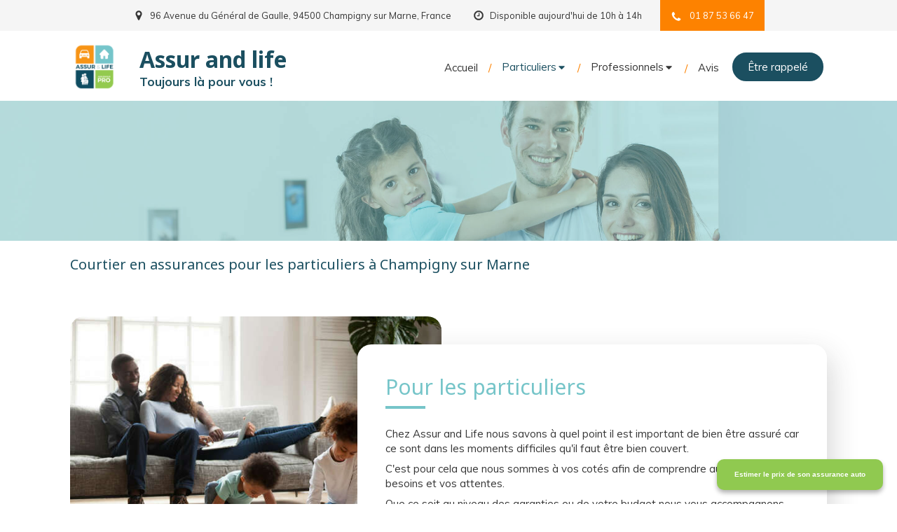

--- FILE ---
content_type: text/html; charset=utf-8
request_url: https://www.assurandlife.fr/particuliers
body_size: 15560
content:
<!DOCTYPE html>
<html lang="fr-FR">
  <head>
    <meta charset="utf-8">
    <meta http-equiv="X-UA-Compatible" content="IE=edge">
    <meta name="viewport" content="width=device-width, initial-scale=1.0, user-scalable=yes">

      <base href="//www.assurandlife.fr">

        <meta name="robots" content="index,follow">

        <link rel="canonical" href="https://www.assurandlife.fr/particuliers"/>


      <link rel="shortcut icon" type="image/x-icon" href="https://files.sbcdnsb.com/images/2Yqc47JCVkhyR8Nmd-c1lQ/favicon/1728394265/logo_assur___life.png" />

    <title>Assur and Life, Courtier en assurances | Pour les particuliers</title>
    <meta property="og:type" content="website">
    <meta property="og:url" content="https://www.assurandlife.fr/particuliers">
    <meta property="og:title" content="Assur and Life, Courtier en assurances | Pour les particuliers">
    <meta property="twitter:card" content="summary">
    <meta property="twitter:title" content="Assur and Life, Courtier en assurances | Pour les particuliers">
    <meta name="description" content="Assur and life propose différentes offres d&#39;assurances pour les particuliers">
    <meta property="og:description" content="Assur and life propose différentes offres d&#39;assurances pour les particuliers">
    <meta property="twitter:description" content="Assur and life propose différentes offres d&#39;assurances pour les particuliers">

    

      <meta property="og:image" content="https://files.sbcdnsb.com/images/2Yqc47JCVkhyR8Nmd-c1lQ/content/1620389674/1848888/f2442ffe2eab7d6cbb4620210426-2608377-qpqlee.jpeg"/>
      <meta property="og:image:type" content="image/jpeg"/>
      <meta property="og:image:width" content="2000">
      <meta property="og:image:height" content="689">
      <meta property="twitter:image" content="https://files.sbcdnsb.com/images/2Yqc47JCVkhyR8Nmd-c1lQ/content/1620389674/1848888/f2442ffe2eab7d6cbb4620210426-2608377-qpqlee.jpeg">
      <meta property="twitter:image:alt" content="">

          
      <link rel="preload" href="https://files.sbcdnsb.com/images/2Yqc47JCVkhyR8Nmd-c1lQ/content/1620389674/1848888/1000/f2442ffe2eab7d6cbb4620210426-2608377-qpqlee.jpeg" as="image" media="(max-width: 992px)"><link rel="preload" href="https://files.sbcdnsb.com/images/2Yqc47JCVkhyR8Nmd-c1lQ/content/1620389674/1848888/1200/f2442ffe2eab7d6cbb4620210426-2608377-qpqlee.jpeg" as="image" media="(max-width: 1199px)"><link rel="preload" href="https://files.sbcdnsb.com/images/2Yqc47JCVkhyR8Nmd-c1lQ/content/1620389674/1848888/2000/f2442ffe2eab7d6cbb4620210426-2608377-qpqlee.jpeg" as="image" media="(min-width: 1200px)">      
      <link rel="preload" href="https://files.sbcdnsb.com/images/2Yqc47JCVkhyR8Nmd-c1lQ/content/1620389674/1848888/1000/f2442ffe2eab7d6cbb4620210426-2608377-qpqlee.jpeg" as="image" media="(max-width: 992px)"><link rel="preload" href="https://files.sbcdnsb.com/images/2Yqc47JCVkhyR8Nmd-c1lQ/content/1620389674/1848888/1200/f2442ffe2eab7d6cbb4620210426-2608377-qpqlee.jpeg" as="image" media="(max-width: 1199px)"><link rel="preload" href="https://files.sbcdnsb.com/images/2Yqc47JCVkhyR8Nmd-c1lQ/content/1620389674/1848888/2000/f2442ffe2eab7d6cbb4620210426-2608377-qpqlee.jpeg" as="image" media="(min-width: 1200px)">

    <link rel="stylesheet" href="https://assets.sbcdnsb.com/assets/application-e9a15786.css" media="all" />
    <link rel="stylesheet" href="https://assets.sbcdnsb.com/assets/app_visitor-0a5221c4.css" media="all" />
    

      <link rel="stylesheet" href="https://assets.sbcdnsb.com/assets/tool/visitor/elements/manifests/map-3da51164.css" media="all" /><link rel="stylesheet" href="https://assets.sbcdnsb.com/assets/tool/visitor/elements/manifests/content_box-af974b46.css" media="all" />

    <link rel="stylesheet" href="https://assets.sbcdnsb.com/assets/themes/desktop/21/css/visitor-000aa774.css" media="all" />
    <link rel="stylesheet" href="https://assets.sbcdnsb.com/assets/themes/mobile/4/css/visitor-9d46e5f8.css" media="only screen and (max-width: 992px)" />

      <link rel="stylesheet" media="all" href="/site/2Yqc47JCVkhyR8Nmd-c1lQ/styles/1769102136/dynamic-styles.css">

      <link rel="stylesheet" media="all" href="/styles/pages/840424/1766352286/containers-specific-styles.css">


    <meta name="csrf-param" content="authenticity_token" />
<meta name="csrf-token" content="ug4RIeghhkWVsKYZRx50fvCnoC3u-OHBRMhhNn2ymKSSIJmXB3CwsCDY0Jxm7cmq4BDpg9vMPkq9DfxaE7wC1Q" />

      <script>
        var _paq = window._paq = window._paq || [];
        _paq.push(["trackPageView"]);
        (function() {
          var u="//mtm.sbcdnsb.com/";
          _paq.push(["setTrackerUrl", u+"matomo.php"]);
          _paq.push(["setSiteId", "4142"]);
          var d=document, g=d.createElement("script"), s=d.getElementsByTagName("script")[0];
          g.type="text/javascript"; g.async=true; g.src=u+"matomo.js"; s.parentNode.insertBefore(g,s);
        })();
      </script>

      <script>
        void 0 === window._axcb && (window._axcb = []);
        window._axcb.push(function(axeptio) {
          axeptio.on("cookies:complete", function(choices) {
              if(choices.google_analytics) {
                (function(i,s,o,g,r,a,m){i["GoogleAnalyticsObject"]=r;i[r]=i[r]||function(){
                (i[r].q=i[r].q||[]).push(arguments)},i[r].l=1*new Date();a=s.createElement(o),
                m=s.getElementsByTagName(o)[0];a.async=1;a.src=g;m.parentNode.insertBefore(a,m)
                })(window,document,"script","//www.google-analytics.com/analytics.js","ga");

                  ga("create", "UA-185925468-22", {"cookieExpires": 31536000,"cookieUpdate": "false"});

                ga("send", "pageview");
              }
          });
        });
      </script>

    <script>(function(w,d,s,l,i){w[l]=w[l]||[];w[l].push({'gtm.start':
new Date().getTime(),event:'gtm.js'});var f=d.getElementsByTagName(s)[0],
j=d.createElement(s),dl=l!='dataLayer'?'&l='+l:'';j.async=true;j.src=
'https://www.googletagmanager.com/gtm.js?id='+i+dl;f.parentNode.insertBefore(j,f);
})(window,document,'script','dataLayer','GTM-P92CG6X');</script><meta name="google-site-verification" content="eCFf6XxjzwybIGPPAXWNoqhFSjRKjK7ovA3htd0Jttc">

    

    

    <script>window.Deferred=function(){var e=[],i=function(){if(window.jQuery&&window.jQuery.ui)for(;e.length;)e.shift()(window.jQuery);else window.setTimeout(i,250)};return i(),{execute:function(i){window.jQuery&&window.jQuery.ui?i(window.jQuery):e.push(i)}}}();</script>

      <script type="application/ld+json">
        {"@context":"https://schema.org","@type":"WebSite","name":"Assur and life","url":"https://www.assurandlife.fr/particuliers"}
      </script>

      <script type="application/ld+json">
        {"@context":"https://schema.org","@type":"InsuranceAgency","@id":"https://schema.org/InsuranceAgency/MZ7lhV1lCI","name":"Assur and life","legalName":"Assur and life","url":"https://www.assurandlife.fr","sameAs":["https://maps.google.com/maps?cid=12362195453936965789"],"address":{"@type":"PostalAddress","@id":"https://schema.org/address/MZ7lhV1lCI","addressCountry":"France","addressLocality":"Champigny sur Marne","postalCode":"94500","streetAddress":"96 Avenue du Général de Gaulle"},"telephone":"+33187536647","image":"https://files.sbcdnsb.com/images/2Yqc47JCVkhyR8Nmd-c1lQ/businesses/1760610957/Logo_Assur___life.png","logo":{"@type":"ImageObject","url":"https://files.sbcdnsb.com/images/2Yqc47JCVkhyR8Nmd-c1lQ/businesses/1760610957/Logo_Assur___life.png","inLanguage":"fr-FR","datePublished":"2021-05-18","contentSize":53004,"width":"600.0","height":"599.0"},"openingHours":["Mo-Fr 09:30-12:30","Mo-Th 14:00-18:30","Fr-Fr 15:00-18:30","Sa-Sa 10:00-14:00",null],"taxID":"8830433330001"}
      </script>


  </head>
  <body class="view-visitor theme_wide menu_fixed has_header1 has_header2 has_header2_simple has_no_aside has_footer lazyload has_top_bar top_bar_size_normal ">
        <script>
          function loadAdwordsConversionAsyncScript() {
            var el = document.createElement("script");
            el.setAttribute("type", "text/javascript");
            el.setAttribute("src", "//www.googleadservices.com/pagead/conversion_async.js");
            document.body.append(el);
          }

          void 0 === window._axcb && (window._axcb = []);
          window._axcb.push(function(axeptio) {
            axeptio.on("cookies:complete", function(choices) {
              if(choices.google_remarketing) {
                loadAdwordsConversionAsyncScript();
              }
            });
          });
        </script>

    <div id="body-container">
      
      
      
      
        <button class="mobile-menu-button-open sb-hidden-md sb-hidden-lg" aria-label="mobile-menu-button">
    <span class="text-open"><svg version="1.1" xmlns="http://www.w3.org/2000/svg" xmlns:xlink="http://www.w3.org/1999/xlink" x="0px" y="0px"
    	 viewBox="0 0 500 500" style="enable-background:new 0 0 500 500;" xml:space="preserve">
      <style type="text/css">.st0{fill:none;stroke:#000000;stroke-width:30;stroke-miterlimit:10;}</style>
      <g><line class="st0" x1="0.76" y1="248.82" x2="499.24" y2="250.18"/></g>
      <g><line class="st0" x1="0.85" y1="94.63" x2="499.33" y2="96"/></g>
      <g><line class="st0" x1="0.67" y1="403" x2="499.15" y2="404.37"/></g>
    </svg></span><span class="text-close"><svg version="1.1" xmlns="http://www.w3.org/2000/svg" xmlns:xlink="http://www.w3.org/1999/xlink" x="0px" y="0px"
	 viewBox="0 0 500 500" style="enable-background:new 0 0 500 500;" xml:space="preserve">
      <style type="text/css">.st0{fill:none;stroke:#000000;stroke-width:30;stroke-miterlimit:10;}</style>
      <g><line class="st0" x1="14" y1="14" x2="485" y2="485"/></g>
      <g><line class="st0" x1="485" y1="14" x2="14" y2="485"/></g>
    </svg></span>
  </button>
  <nav class="menu-mobile sb-hidden-md sb-hidden-lg">
    <div class="menu-mobile-logo">
      <a href="/"><div class="element element-business-logo"><img title="Logo Assur and life" alt="Logo Assur and life" style="max-width: 100%;" width="600.0" height="599.0" src="https://files.sbcdnsb.com/images/2Yqc47JCVkhyR8Nmd-c1lQ/businesses/1760610957/Logo_Assur___life.png" /></div></a>
    </div>
  <div class="nav-mobile">
      <ul class="mobile-menu-tabs">

    <li class="menu-mobile-element  ">


        <a class="menu-tab-element content-link" href="/">
          
          <span class="tab-content">Accueil</span>
</a>


    </li>


    <li class="menu-mobile-element menu-mobile-element-with-subfolder ">

        <div class="menu-tab-element element element-folder">
          <button class="folder-label-opener">
            <span class="open-icon"><svg version="1.1" xmlns="http://www.w3.org/2000/svg" xmlns:xlink="http://www.w3.org/1999/xlink" x="0px" y="0px"
	 viewBox="0 0 500 500" style="enable-background:new 0 0 500 500;" xml:space="preserve">
      <style type="text/css">.st0{fill:none;stroke:#000000;stroke-width:30;stroke-miterlimit:10;}</style>
      <g><line class="st0" x1="-1" y1="249.5" x2="500" y2="249.5"/></g>
      <g><line class="st0" x1="249.5" y1="0" x2="249.5" y2="499"/></g>
    </svg></span>
            <span class="close-icon" style="display: none;"><svg version="1.1" xmlns="http://www.w3.org/2000/svg" xmlns:xlink="http://www.w3.org/1999/xlink" x="0px" y="0px"
	 viewBox="0 0 500 500" style="enable-background:new 0 0 500 500;" xml:space="preserve">
      <style type="text/css">.st0{fill:none;stroke:#000000;stroke-width:30;stroke-miterlimit:10;}</style>
      <g><line class="st0" x1="-1" y1="249.5" x2="500" y2="249.5"/></g>
    </svg></span>
          </button>

          
          <span class="tab-content">Particuliers</span>
        </div>

        <ul class="mobile-menu-tabs">

    <li class="menu-mobile-element  selected">


        <a class="menu-tab-element content-link content-link-anchor" href="/particuliers#body-container">
          
          <span class="tab-content">Particuliers</span>
</a>


    </li>


    <li class="menu-mobile-element  ">


        <a class="menu-tab-element content-link" href="/assurance-auto-bons-conducteurs">
          
          <span class="tab-content">Assurance Auto Bons Conducteurs</span>
</a>


    </li>


    <li class="menu-mobile-element  ">


        <a class="menu-tab-element content-link" href="/assurance-auto-jeunes-conducteurs">
          
          <span class="tab-content">Assurance Auto Jeunes Conducteurs</span>
</a>


    </li>


    <li class="menu-mobile-element  ">


        <a class="menu-tab-element content-link" href="/assurance-auto-resilies">
          
          <span class="tab-content">Assurance Auto Pour Résiliés</span>
</a>


    </li>


    <li class="menu-mobile-element  ">


        <a class="menu-tab-element content-link" href="/assurance-auto-permis-etranger">
          
          <span class="tab-content">Assurance Auto Permis Étranger</span>
</a>


    </li>


    <li class="menu-mobile-element  ">


        <a class="menu-tab-element content-link" href="/assurance-deux-roues">
          
          <span class="tab-content">Assurance Deux Roues</span>
</a>


    </li>


    <li class="menu-mobile-element  ">


        <a class="menu-tab-element content-link" href="/assurance-habitation">
          
          <span class="tab-content">Assurance Habitation</span>
</a>


    </li>


    <li class="menu-mobile-element  ">


        <a class="menu-tab-element content-link" href="/mutuelle">
          
          <span class="tab-content">Mutuelle</span>
</a>


    </li>

</ul>


    </li>


    <li class="menu-mobile-element menu-mobile-element-with-subfolder ">

        <div class="menu-tab-element element element-folder">
          <button class="folder-label-opener">
            <span class="open-icon"><svg version="1.1" xmlns="http://www.w3.org/2000/svg" xmlns:xlink="http://www.w3.org/1999/xlink" x="0px" y="0px"
	 viewBox="0 0 500 500" style="enable-background:new 0 0 500 500;" xml:space="preserve">
      <style type="text/css">.st0{fill:none;stroke:#000000;stroke-width:30;stroke-miterlimit:10;}</style>
      <g><line class="st0" x1="-1" y1="249.5" x2="500" y2="249.5"/></g>
      <g><line class="st0" x1="249.5" y1="0" x2="249.5" y2="499"/></g>
    </svg></span>
            <span class="close-icon" style="display: none;"><svg version="1.1" xmlns="http://www.w3.org/2000/svg" xmlns:xlink="http://www.w3.org/1999/xlink" x="0px" y="0px"
	 viewBox="0 0 500 500" style="enable-background:new 0 0 500 500;" xml:space="preserve">
      <style type="text/css">.st0{fill:none;stroke:#000000;stroke-width:30;stroke-miterlimit:10;}</style>
      <g><line class="st0" x1="-1" y1="249.5" x2="500" y2="249.5"/></g>
    </svg></span>
          </button>

          
          <span class="tab-content">Professionnels</span>
        </div>

        <ul class="mobile-menu-tabs">

    <li class="menu-mobile-element  ">


        <a class="menu-tab-element content-link" href="/pour-les-pros">
          
          <span class="tab-content">Professionnels</span>
</a>


    </li>


    <li class="menu-mobile-element  ">


        <a class="menu-tab-element content-link" href="/assurance-auto-professionnelle">
          
          <span class="tab-content">Assurance Auto Professionnelle</span>
</a>


    </li>


    <li class="menu-mobile-element  ">


        <a class="menu-tab-element content-link" href="/assurance-vtc">
          
          <span class="tab-content">Assurance VTC</span>
</a>


    </li>


    <li class="menu-mobile-element  ">


        <a class="menu-tab-element content-link" href="/rc-decennale">
          
          <span class="tab-content">Assurance Décénnale</span>
</a>


    </li>


    <li class="menu-mobile-element  ">


        <a class="menu-tab-element content-link" href="/mutuelle-professionnelle">
          
          <span class="tab-content">Mutuelle Professionnelle</span>
</a>


    </li>

</ul>


    </li>


    <li class="menu-mobile-element  ">


        <a class="menu-tab-element link-open-conversion-tracking content-link" data-ajax-url="/api-website-feature/conversions/link_open/create" data-conversion-options="{&quot;linkUrl&quot;:&quot;https://www.google.com/maps?cid=12362195453936965789&quot;,&quot;linkType&quot;:&quot;external_link&quot;,&quot;linkText&quot;:&quot;Avis&quot;,&quot;popupId&quot;:null}" data-conversions-options="{&quot;linkUrl&quot;:&quot;https://www.google.com/maps?cid=12362195453936965789&quot;,&quot;linkType&quot;:&quot;external_link&quot;,&quot;linkText&quot;:&quot;Avis&quot;,&quot;popupId&quot;:null}" target="_blank" rel="noopener" href="https://www.google.com/maps?cid=12362195453936965789">
          
          <span class="tab-content">Avis</span>
</a>


    </li>


    <li class="menu-mobile-element  ">


        <a class="menu-tab-element content-link" href="/devis">
          
          <span class="tab-content">Être rappelé</span>
</a>


    </li>

</ul>
  
  </div>
  <div class="mobile-subdata">
    <div class="mobile-hours">
      <div class="element element-hours hours-sm element-hours-text"><div class="element-hours-inner text">
      <p>Du <b>Lundi</b> au <b>Jeudi</b> de <b>9h30</b> à <b>12h30</b> et  de <b>14h</b> à <b>18h30</b></p>
      <p>Le <b>Vendredi</b> de <b>9h30</b> à <b>12h30</b> et  de <b>15h</b> à <b>18h30</b></p>
      <p>Le <b>Samedi</b> de <b>10h</b> à <b>14h</b></p>
</div>
</div>    
    </div>
  </div>
  <div class="call-to-actions clearfix">
    <ul class="cta-n-2">
      <li>
        <a title="Appeler" class="cta-mobile with-label phone-number-display-conversion-tracking" data-ajax-url="/api-website-feature/conversions/phone_number_display/create" data-conversion-options="{&quot;phoneNumber&quot;:&quot;tel:0187536647&quot;,&quot;popupId&quot;:null}" data-conversions-options="{&quot;phoneNumber&quot;:&quot;tel:0187536647&quot;,&quot;popupId&quot;:null}" href="tel:0187536647"><span class="svg-container"><svg xmlns="http://www.w3.org/2000/svg" viewBox="0 0 1792 1792"><path d="M1600 1240q0 27-10 70.5t-21 68.5q-21 50-122 106-94 51-186 51-27 0-53-3.5t-57.5-12.5-47-14.5-55.5-20.5-49-18q-98-35-175-83-127-79-264-216t-216-264q-48-77-83-175-3-9-18-49t-20.5-55.5-14.5-47-12.5-57.5-3.5-53q0-92 51-186 56-101 106-122 25-11 68.5-21t70.5-10q14 0 21 3 18 6 53 76 11 19 30 54t35 63.5 31 53.5q3 4 17.5 25t21.5 35.5 7 28.5q0 20-28.5 50t-62 55-62 53-28.5 46q0 9 5 22.5t8.5 20.5 14 24 11.5 19q76 137 174 235t235 174q2 1 19 11.5t24 14 20.5 8.5 22.5 5q18 0 46-28.5t53-62 55-62 50-28.5q14 0 28.5 7t35.5 21.5 25 17.5q25 15 53.5 31t63.5 35 54 30q70 35 76 53 3 7 3 21z" /></svg></span><span>Appeler</span></a>
      </li>
      <li>
        <a title="Localisation" class="cta-mobile with-label" href="https://maps.google.com/maps?cid=12362195453936965789"><span class="svg-container"><svg xmlns="http://www.w3.org/2000/svg" viewBox="0 0 1792 1792"><path d="M1152 640q0-106-75-181t-181-75-181 75-75 181 75 181 181 75 181-75 75-181zm256 0q0 109-33 179l-364 774q-16 33-47.5 52t-67.5 19-67.5-19-46.5-52l-365-774q-33-70-33-179 0-212 150-362t362-150 362 150 150 362z" /></svg></span><span>Localisation</span></a>
      </li>
    </ul>    
  </div>
</nav>


<div class="sb-container-fluid" id="body-container-inner">
      <header class="header-mobile sb-hidden-md sb-hidden-lg clearfix">
  <div class="header-mobile-logo">
    <a href="/"><div class="element element-business-logo"><img title="Logo Assur and life" alt="Logo Assur and life" style="max-width: 100%;" width="600.0" height="599.0" src="https://files.sbcdnsb.com/images/2Yqc47JCVkhyR8Nmd-c1lQ/businesses/1760610957/Logo_Assur___life.png" /></div></a>
  </div>
</header>



<div class="container-light" id="top-bar">  <div id="top-bar-inner" class="clearfix hide-on-mobile normal-size">
    <div id="top-bar-inner-content">
      <div class="top-bar-items">
            <div id="top-bar-item-140279" class="top-bar-item top-bar-item-address center top-bar-item-info"><div class="flex items-center"><span class="svg-container"><svg xmlns="http://www.w3.org/2000/svg" viewBox="0 0 1792 1792"><path d="M1152 640q0-106-75-181t-181-75-181 75-75 181 75 181 181 75 181-75 75-181zm256 0q0 109-33 179l-364 774q-16 33-47.5 52t-67.5 19-67.5-19-46.5-52l-365-774q-33-70-33-179 0-212 150-362t362-150 362 150 150 362z" /></svg></span> <span>96 Avenue du Général de Gaulle, 94500 Champigny sur Marne, France</span></div></div>
            <div id="top-bar-item-140280" class="top-bar-item top-bar-item-spacer hide-on-mobile center"><div class="top-bar-item-spacer-line">&nbsp;</div></div>
            <div id="top-bar-item-140281" class="top-bar-item top-bar-item-hour-today center top-bar-item-info"><div class="flex items-center"><span class="svg-container"><svg xmlns="http://www.w3.org/2000/svg" viewBox="0 0 1792 1792"><path d="M1024 544v448q0 14-9 23t-23 9h-320q-14 0-23-9t-9-23v-64q0-14 9-23t23-9h224v-352q0-14 9-23t23-9h64q14 0 23 9t9 23zm416 352q0-148-73-273t-198-198-273-73-273 73-198 198-73 273 73 273 198 198 273 73 273-73 198-198 73-273zm224 0q0 209-103 385.5t-279.5 279.5-385.5 103-385.5-103-279.5-279.5-103-385.5 103-385.5 279.5-279.5 385.5-103 385.5 103 279.5 279.5 103 385.5z" /></svg></span> Disponible aujourd'hui de 10h à 14h</div></div>
            <div id="top-bar-item-140282" class="top-bar-item top-bar-item-spacer hide-on-mobile center"><div class="top-bar-item-spacer-line">&nbsp;</div></div>
            <div id="top-bar-item-310668" class="top-bar-item top-bar-item-link center clickable-zone">
<div class="element element-link background-color-c-5" style="">


    <a title="" class="phone-number-display-conversion-tracking content-link" data-ajax-url="/api-website-feature/conversions/phone_number_display/create" data-conversion-options="{&quot;phoneNumber&quot;:&quot;0187536647&quot;,&quot;popupId&quot;:null}" data-conversions-options="{&quot;phoneNumber&quot;:&quot;0187536647&quot;,&quot;popupId&quot;:null}" href="tel:0187536647">

        <span style="color: #FFFFFF;">
          <span class="svg-container"><svg class=" fa-lg" xmlns="http://www.w3.org/2000/svg" viewBox="0 0 1792 1792"><path d="M1600 1240q0 27-10 70.5t-21 68.5q-21 50-122 106-94 51-186 51-27 0-53-3.5t-57.5-12.5-47-14.5-55.5-20.5-49-18q-98-35-175-83-127-79-264-216t-216-264q-48-77-83-175-3-9-18-49t-20.5-55.5-14.5-47-12.5-57.5-3.5-53q0-92 51-186 56-101 106-122 25-11 68.5-21t70.5-10q14 0 21 3 18 6 53 76 11 19 30 54t35 63.5 31 53.5q3 4 17.5 25t21.5 35.5 7 28.5q0 20-28.5 50t-62 55-62 53-28.5 46q0 9 5 22.5t8.5 20.5 14 24 11.5 19q76 137 174 235t235 174q2 1 19 11.5t24 14 20.5 8.5 22.5 5q18 0 46-28.5t53-62 55-62 50-28.5q14 0 28.5 7t35.5 21.5 25 17.5q25 15 53.5 31t63.5 35 54 30q70 35 76 53 3 7 3 21z" /></svg></span>
        </span>

      <span>
        <span class="inner-text">01 87 53 66 47</span>
      </span>


</a>

</div>
</div>
      </div>
    </div>
  </div>
</div><div class="sb-hidden-xs sb-hidden-sm has-title has-logo has-subtitle" id="header_wrapper"><div class="clearfix" id="header_wrapper_inner"><div class="" id="menu"><div class="sb-row sb-hidden-xs sb-hidden-sm"><div class="sb-col sb-col-sm"><div id="container_27123951" class="sb-bloc sb-bloc-level-3 bloc-element-menu  " style=""><div class="element element-menu sb-vi-mobile-text-center true text-only"><div class=" menu-horizontal">
<div class="menu-level-container menu-level-0">
  <ul class="menu-tabs sb-row media-query">

        <li class="menu-tab-container sb-col">
          <div class="menu-tab">
            

              <a class="menu-tab-element  link-text link-text-dark  content-link" title="Accueil" href="/">

                <span class="tab-content" style=''>

                    <span class="title">Accueil</span>
                </span>

</a>

          </div>
        </li>

        <li class="menu-tab-container sb-col subselected">
          <div class="menu-tab">
            
              <div class="menu-tab-element element-folder  link-text link-text-dark">
                <span class="tab-content" style="">

                    <span class="title">Particuliers</span>
                </span>

                <span class="tab-arrows">
                  <span class="caret-right"><span class="svg-container"><svg xmlns="http://www.w3.org/2000/svg" viewBox="0 0 1792 1792"><path d="M1152 896q0 26-19 45l-448 448q-19 19-45 19t-45-19-19-45v-896q0-26 19-45t45-19 45 19l448 448q19 19 19 45z" /></svg></span></span>
                  <span class="caret-down"><span class="svg-container"><svg xmlns="http://www.w3.org/2000/svg" viewBox="0 0 1792 1792"><path d="M1408 704q0 26-19 45l-448 448q-19 19-45 19t-45-19l-448-448q-19-19-19-45t19-45 45-19h896q26 0 45 19t19 45z" /></svg></span></span>
                </span>
              </div>

          </div>
            
<div class="menu-level-container menu-level-1">
  <ul class="menu-tabs sb-row media-query">

        <li class="menu-tab-container sb-col selected">
          <div class="menu-tab">
            

              <a class="menu-tab-element  link-text link-text-dark  content-link content-link-anchor" title="Particuliers" href="/particuliers#body-container">

                <span class="tab-content" style=''>

                    <span class="title">Particuliers</span>
                </span>

</a>

          </div>
        </li>

        <li class="menu-tab-container sb-col">
          <div class="menu-tab">
            

              <a class="menu-tab-element  link-text link-text-dark  content-link" title="Assurance Auto Bons Conducteurs" href="/assurance-auto-bons-conducteurs">

                <span class="tab-content" style=''>

                    <span class="title">Assurance Auto Bons Conducteurs</span>
                </span>

</a>

          </div>
        </li>

        <li class="menu-tab-container sb-col">
          <div class="menu-tab">
            

              <a class="menu-tab-element  link-text link-text-dark  content-link" title="Assurance Auto Jeunes Conducteurs" href="/assurance-auto-jeunes-conducteurs">

                <span class="tab-content" style=''>

                    <span class="title">Assurance Auto Jeunes Conducteurs</span>
                </span>

</a>

          </div>
        </li>

        <li class="menu-tab-container sb-col">
          <div class="menu-tab">
            

              <a class="menu-tab-element  link-text link-text-dark  content-link" title="Assurance Auto Pour Résiliés" href="/assurance-auto-resilies">

                <span class="tab-content" style=''>

                    <span class="title">Assurance Auto Pour Résiliés</span>
                </span>

</a>

          </div>
        </li>

        <li class="menu-tab-container sb-col">
          <div class="menu-tab">
            

              <a class="menu-tab-element  link-text link-text-dark  content-link" title="Assurance Auto Permis Étranger" href="/assurance-auto-permis-etranger">

                <span class="tab-content" style=''>

                    <span class="title">Assurance Auto Permis Étranger</span>
                </span>

</a>

          </div>
        </li>

        <li class="menu-tab-container sb-col">
          <div class="menu-tab">
            

              <a class="menu-tab-element  link-text link-text-dark  content-link" title="Assurance Deux Roues" href="/assurance-deux-roues">

                <span class="tab-content" style=''>

                    <span class="title">Assurance Deux Roues</span>
                </span>

</a>

          </div>
        </li>

        <li class="menu-tab-container sb-col">
          <div class="menu-tab">
            

              <a class="menu-tab-element  link-text link-text-dark  content-link" title="Assurance Habitation" href="/assurance-habitation">

                <span class="tab-content" style=''>

                    <span class="title">Assurance Habitation</span>
                </span>

</a>

          </div>
        </li>

        <li class="menu-tab-container sb-col">
          <div class="menu-tab">
            

              <a class="menu-tab-element  link-text link-text-dark  content-link" title="Mutuelle" href="/mutuelle">

                <span class="tab-content" style=''>

                    <span class="title">Mutuelle</span>
                </span>

</a>

          </div>
        </li>
  </ul>
</div>

        </li>

        <li class="menu-tab-container sb-col">
          <div class="menu-tab">
            
              <div class="menu-tab-element element-folder  link-text link-text-dark">
                <span class="tab-content" style="">

                    <span class="title">Professionnels</span>
                </span>

                <span class="tab-arrows">
                  <span class="caret-right"><span class="svg-container"><svg xmlns="http://www.w3.org/2000/svg" viewBox="0 0 1792 1792"><path d="M1152 896q0 26-19 45l-448 448q-19 19-45 19t-45-19-19-45v-896q0-26 19-45t45-19 45 19l448 448q19 19 19 45z" /></svg></span></span>
                  <span class="caret-down"><span class="svg-container"><svg xmlns="http://www.w3.org/2000/svg" viewBox="0 0 1792 1792"><path d="M1408 704q0 26-19 45l-448 448q-19 19-45 19t-45-19l-448-448q-19-19-19-45t19-45 45-19h896q26 0 45 19t19 45z" /></svg></span></span>
                </span>
              </div>

          </div>
            
<div class="menu-level-container menu-level-1">
  <ul class="menu-tabs sb-row media-query">

        <li class="menu-tab-container sb-col">
          <div class="menu-tab">
            

              <a class="menu-tab-element  link-text link-text-dark  content-link" title="Professionnels" href="/pour-les-pros">

                <span class="tab-content" style=''>

                    <span class="title">Professionnels</span>
                </span>

</a>

          </div>
        </li>

        <li class="menu-tab-container sb-col">
          <div class="menu-tab">
            

              <a class="menu-tab-element  link-text link-text-dark  content-link" title="Assurance Auto Professionnelle" href="/assurance-auto-professionnelle">

                <span class="tab-content" style=''>

                    <span class="title">Assurance Auto Professionnelle</span>
                </span>

</a>

          </div>
        </li>

        <li class="menu-tab-container sb-col">
          <div class="menu-tab">
            

              <a class="menu-tab-element  link-text link-text-dark  content-link" title="Assurance VTC" href="/assurance-vtc">

                <span class="tab-content" style=''>

                    <span class="title">Assurance VTC</span>
                </span>

</a>

          </div>
        </li>

        <li class="menu-tab-container sb-col">
          <div class="menu-tab">
            

              <a class="menu-tab-element  link-text link-text-dark  content-link" title="Assurance Décénnale" href="/rc-decennale">

                <span class="tab-content" style=''>

                    <span class="title">Assurance Décénnale</span>
                </span>

</a>

          </div>
        </li>

        <li class="menu-tab-container sb-col">
          <div class="menu-tab">
            

              <a class="menu-tab-element  link-text link-text-dark  content-link" title="Mutuelle Professionnelle" href="/mutuelle-professionnelle">

                <span class="tab-content" style=''>

                    <span class="title">Mutuelle Professionnelle</span>
                </span>

</a>

          </div>
        </li>
  </ul>
</div>

        </li>

        <li class="menu-tab-container sb-col">
          <div class="menu-tab">
            

              <a class="menu-tab-element  link-text link-text-dark link-open-conversion-tracking content-link" title="Avis" data-ajax-url="/api-website-feature/conversions/link_open/create" data-conversion-options="{&quot;linkUrl&quot;:&quot;https://www.google.com/maps?cid=12362195453936965789&quot;,&quot;linkType&quot;:&quot;external_link&quot;,&quot;linkText&quot;:&quot;Avis&quot;,&quot;popupId&quot;:null}" data-conversions-options="{&quot;linkUrl&quot;:&quot;https://www.google.com/maps?cid=12362195453936965789&quot;,&quot;linkType&quot;:&quot;external_link&quot;,&quot;linkText&quot;:&quot;Avis&quot;,&quot;popupId&quot;:null}" target="_blank" rel="noopener" href="https://www.google.com/maps?cid=12362195453936965789">

                <span class="tab-content" style=''>

                    <span class="title">Avis</span>
                </span>

</a>

          </div>
        </li>

        <li class="menu-tab-container sb-col main-menu-button-container">
          <div class="element-link">
            

              <a class="sb-vi-btn sb-vi-btn-md skin_1  link-text link-text-dark  content-link" title="Être rappelé" href="/devis">

                <span class="tab-content" style=''>

                    <span class="title">Être rappelé</span>
                </span>

</a>

          </div>
        </li>
  </ul>
</div>
</div></div></div>
</div></div></div><div class="container-light" id="header1"><div id="header1-static" class="">
  <div class="header1-static-logo">
    <div id="container_27123958" class="sb-bloc sb-bloc-level-3 header1-logo bloc-element-business-logo  " style="padding: 10px 10px 10px 10px;"><div id="container_27123958_inner" style="" class="sb-bloc-inner container_27123958_inner"><div class="element element-business-logo"><a href="/" title=""><img title="" alt="" style="max-width: 100%;" width="600.0" height="599.0" src="https://files.sbcdnsb.com/images/2Yqc47JCVkhyR8Nmd-c1lQ/businesses/1760610957/Logo_Assur___life.png" /></a></div></div></div>
  </div>
  <div class="header1-static-titles">
    <div class="header1-static-title">
      <div id="container_27123956" class="sb-bloc sb-bloc-level-3 header1-title bloc-element-title  " style="padding: 10px 10px 10px 10px;"><div id="container_27123956_inner" style="" class="sb-bloc-inner container_27123956_inner"><div class="element element-title theme-skin"><strong><span class="element-title-inner">Assur and life</span></strong></div></div></div>
    </div>
    <div class="header1-static-subtitle">
      <div id="container_27123957" class="sb-bloc sb-bloc-level-3 header1-subtitle bloc-element-title  " style="padding: 10px 10px 10px 10px;"><div id="container_27123957_inner" style="" class="sb-bloc-inner container_27123957_inner"><div class="element element-title theme-skin"><strong><span class="element-title-inner">Toujours là pour vous !</span></strong></div></div></div>
    </div>
  </div>
</div></div></div></div><div class="container-light" id="header2"><div id="container_27186653" class="sb-bloc sb-bloc-level-3 resizable-y bloc-element-absolute-container mobile-adapt-height-to-content  " style="height: 200px;"><div id="container_27186653_inner" style="" class="sb-bloc-inner container_27186653_inner container-dark bg-imaged background-color-before-c-6"><div class="element element-absolute-container"><div class="tree-container"></div></div></div></div>
</div><div class="container-light sb-row media-query" id="center"><div class="sb-col sb-col-sm" id="center_inner_wrapper"><div class="" id="h1">
<div class="sb-bloc">

  <div class="sb-bloc-inner">
    <h1>Courtier en assurances pour les particuliers à Champigny sur Marne</h1>
  </div>
</div></div><div class="" id="center_inner"><div class="sections-container"><section class=" section tree-container" id="nouvelle-section_1577830" >
<div class="sb-bloc-inner container_27186651_inner" id="container_27186651_inner" style="padding: 30px 10px 50px 10px;"><div class="subcontainers"><div class="sb-bloc sb-bloc-level-1"><div class="sb-row sb-row-custom subcontainers media-query columns-gutter-size-20"><div class="sb-bloc sb-bloc-level-2 sb-col sb-col-sm" style="--element-animated-columns-flex-basis:50.0%;width: 50.0%;"><div class="subcontainers"><div id="container_27186629" class="sb-bloc sb-bloc-level-3 bloc-element-image  " style="padding: 10px 10px 10px 10px;"><div id="container_27186629_inner" style="border-top-right-radius: 20px;border-top-left-radius: 20px;border-bottom-right-radius: 20px;border-bottom-left-radius: 20px;" class="sb-bloc-inner container_27186629_inner border-radius"><div id="element-image-579239" class="element element-image sb-vi-text-center" data-id="579239">

  <div class="element-image-container redirect_with_no_text" style="">

      
<script type="application/ld+json">{"@context":"https://schema.org","@type":"ImageObject","url":"https://files.sbcdnsb.com/images/2Yqc47JCVkhyR8Nmd-c1lQ/content/1619440244/1848886/pour-les-particuliers.jpeg","name":"pour-les-particuliers.jpeg","datePublished":"2021-04-20","width":"2000","height":"1333","caption":"Pour les particuliers","inLanguage":"fr-FR"}</script>

  <img width="2000" height="1333" class="sb-vi-img-responsive img-query" alt="Pour les particuliers" src="data:image/svg+xml,%3Csvg%20xmlns=&#39;http://www.w3.org/2000/svg&#39;%20viewBox=&#39;0%200%202000%201333&#39;%3E%3C/svg%3E" data-src="https://files.sbcdnsb.com/images/2Yqc47JCVkhyR8Nmd-c1lQ/content/1619440244/1848886/100/pour-les-particuliers.jpeg" data-srcset="https://files.sbcdnsb.com/images/2Yqc47JCVkhyR8Nmd-c1lQ/content/1619440244/1848886/100/pour-les-particuliers.jpeg 100w, https://files.sbcdnsb.com/images/2Yqc47JCVkhyR8Nmd-c1lQ/content/1619440244/1848886/200/pour-les-particuliers.jpeg 200w, https://files.sbcdnsb.com/images/2Yqc47JCVkhyR8Nmd-c1lQ/content/1619440244/1848886/400/pour-les-particuliers.jpeg 400w, https://files.sbcdnsb.com/images/2Yqc47JCVkhyR8Nmd-c1lQ/content/1619440244/1848886/600/pour-les-particuliers.jpeg 600w, https://files.sbcdnsb.com/images/2Yqc47JCVkhyR8Nmd-c1lQ/content/1619440244/1848886/800/pour-les-particuliers.jpeg 800w, https://files.sbcdnsb.com/images/2Yqc47JCVkhyR8Nmd-c1lQ/content/1619440244/1848886/1000/pour-les-particuliers.jpeg 1000w, https://files.sbcdnsb.com/images/2Yqc47JCVkhyR8Nmd-c1lQ/content/1619440244/1848886/1200/pour-les-particuliers.jpeg 1200w, https://files.sbcdnsb.com/images/2Yqc47JCVkhyR8Nmd-c1lQ/content/1619440244/1848886/1600/pour-les-particuliers.jpeg 1600w, https://files.sbcdnsb.com/images/2Yqc47JCVkhyR8Nmd-c1lQ/content/1619440244/1848886/2000/pour-les-particuliers.jpeg 2000w" data-sizes="100px" />



  </div>
</div></div></div></div></div><div class="sb-bloc sb-bloc-level-2 sb-col sb-col-sm" style="--element-animated-columns-flex-basis:50.0%;width: 50.0%;"><div class="subcontainers"><div id="container_27186631" class="sb-bloc sb-bloc-level-3 resizable-y bloc-element-spacer  hide-on-mobile " style="height: 40px;"><div id="container_27186631_inner" style="margin: 10px 10px 10px 10px;" class="sb-bloc-inner container_27186631_inner"><div class="element element-spacer"></div></div></div><div id="container_27186648" class="sb-bloc sb-bloc-level-3 bloc-element-static-container  " style="margin: -0px -0px -0px -140px; z-index: 1;padding: 10px 10px 10px 10px;"><div id="container_27186648_inner" style="padding: 30px 30px 30px 30px;border-top-right-radius: 20px;border-top-left-radius: 20px;border-bottom-right-radius: 20px;border-bottom-left-radius: 20px;box-shadow: 5px 15px 40px rgba(47,47,47,0.2);transition-duration: 300ms; -webkit-transition-duration: 300ms;" class="sb-bloc-inner container_27186648_inner container-light background-color-before-c-3 sb-hover-animated zoom_in border-radius"><div class="element element-static-container"><div class="tree-container clearfix"><div id="container_27186632" class="sb-bloc sb-bloc-level-3 bloc-element-title  " style="padding: 10px 10px 10px 10px;"><div class="element element-title sb-vi-text-left theme-skin"><h2><span class="element-title-inner">Pour les particuliers</span></h2></div></div><div id="container_27186635" class="sb-bloc sb-bloc-level-3 bloc-element-text  " style="padding: 10px 10px 10px 10px;"><div class="element element-text displayed_in_1_column" spellcheck="true"><p style="text-align: left;">Chez Assur and Life nous savons à quel point il est important de bien être assuré car ce sont dans les moments difficiles qu'il faut être bien couvert.</p>

<p style="text-align: left;">C'est pour cela que nous sommes à vos cotés afin de comprendre au mieux vos besoins et vos attentes.</p>

<p style="text-align: left;">Que ce soit au niveau des garanties ou de votre budget nous vous accompagnons pour faire le meilleur choix.</p>

<p style="text-align: left;">Sachez que grâce à la loi Hamon et la Résiliation Infra-Annuelle il n'y a plus besoin d'attendre la date d'anniversaire de vos contrats pour en changer.</p>

<p style="text-align: left;">Nous nous occupons des démarches administratives auprès de votre ancien assureur car nous sommes toujours là pour vous !</p></div></div><div id="container_27186644" class="sb-bloc sb-bloc-level-3 bloc-element-link  " style="padding: 10px 10px 10px 10px;"><div class="element element-link link-lg sb-vi-text-left">
  <a title="" class=" sb-vi-btn forced-color skin_1 content-link" href="/devis">

    <div class="content-container flex items-center">
      
      <span class="inner-text">Obtenir un devis</span>
      
    </div>


</a></div></div><div id="container_27502989" class="sb-bloc sb-bloc-level-3 bloc-element-contact  " style="padding: 10px 10px 10px 10px;"><div class="element element-contact contact-md sb-vi-mobile-text-center element-contact-vertical"><div class="sb-row media-query">
    <div class="sb-col element-contact-item sb-col-sm-12">
      <div class="element-contact-telmob flex justify-start">
          <span class="svg-container"><svg xmlns="http://www.w3.org/2000/svg" viewBox="0 0 1792 1792"><path d="M1600 1240q0 27-10 70.5t-21 68.5q-21 50-122 106-94 51-186 51-27 0-53-3.5t-57.5-12.5-47-14.5-55.5-20.5-49-18q-98-35-175-83-127-79-264-216t-216-264q-48-77-83-175-3-9-18-49t-20.5-55.5-14.5-47-12.5-57.5-3.5-53q0-92 51-186 56-101 106-122 25-11 68.5-21t70.5-10q14 0 21 3 18 6 53 76 11 19 30 54t35 63.5 31 53.5q3 4 17.5 25t21.5 35.5 7 28.5q0 20-28.5 50t-62 55-62 53-28.5 46q0 9 5 22.5t8.5 20.5 14 24 11.5 19q76 137 174 235t235 174q2 1 19 11.5t24 14 20.5 8.5 22.5 5q18 0 46-28.5t53-62 55-62 50-28.5q14 0 28.5 7t35.5 21.5 25 17.5q25 15 53.5 31t63.5 35 54 30q70 35 76 53 3 7 3 21z" /></svg></span>
        
<p class="element-contact-text">
    <span class=" phone-links-conversion-wrapper" title="">
      <a class="element-contact-link phone-number-link" href="tel:0187536647">01 87 53 66 47</a>
      <button class="element-contact-link phone-number-display-conversion-tracking" data-ajax-url="/api-website-feature/conversions/phone_number_display/create" data-conversion-options="{&quot;phoneNumber&quot;:&quot;0187536647&quot;,&quot;popupId&quot;:null}">
        Afficher le téléphone
      </button>
    </span>
</p>

      </div>
    </div>

<script type="application/ld+json">
  {"@context":"https://schema.org","@type":"InsuranceAgency","@id":"https://schema.org/InsuranceAgency/MZ7lhV1lCI","name":"Assur and life","address":{"@type":"PostalAddress","@id":"https://schema.org/address/MZ7lhV1lCI","addressCountry":"France","addressLocality":"Champigny sur Marne","postalCode":"94500","streetAddress":"96 Avenue du Général de Gaulle"},"telephone":"+33187536647","image":"https://files.sbcdnsb.com/images/2Yqc47JCVkhyR8Nmd-c1lQ/businesses/1760610957/Logo_Assur___life.png","taxID":"8830433330001"}
</script></div></div></div></div></div></div></div></div></div></div></div></div></div>

</section>
<section class=" section tree-container " id="tarifs_1615278" >
<div class="sb-bloc-inner container_28014442_inner bg-imaged background-color-before-c-2" id="container_28014442_inner" style="padding: 50px 10px 50px 10px;" data-bg-992="https://files.sbcdnsb.com/images/2Yqc47JCVkhyR8Nmd-c1lQ/content/1621612483/1916457/1000/e035b80b28fd1c3e815c4706ef4e478be273e4d619b7154491f5_1920.jpeg" data-bg-1199="https://files.sbcdnsb.com/images/2Yqc47JCVkhyR8Nmd-c1lQ/content/1621612483/1916457/1200/e035b80b28fd1c3e815c4706ef4e478be273e4d619b7154491f5_1920.jpeg" data-bg-1200="https://files.sbcdnsb.com/images/2Yqc47JCVkhyR8Nmd-c1lQ/content/1621612483/1916457/2000/e035b80b28fd1c3e815c4706ef4e478be273e4d619b7154491f5_1920.jpeg"><div class="subcontainers"><div id="container_28014377" class="sb-bloc sb-bloc-level-3 resizable-y bloc-element-spacer  hide-on-mobile " style="height: 60px;"><div id="container_28014377_inner" style="margin: 10px 10px 10px 10px;" class="sb-bloc-inner container_28014377_inner"><div class="element element-spacer"></div></div></div><div id="container_28014380" class="sb-bloc sb-bloc-level-3 bloc-element-title  " style="padding: 10px 10px 10px 10px;"><div class="element element-title sb-vi-text-center"><h3><span class="element-title-inner"><span style='font-size: 30px;'><span class='color-c-3'>Tarifs Particuliers*</span></span></span></h3></div></div><div id="container_28014433" class="sb-bloc sb-bloc-level-3 bloc-element-static-container  " style="padding: 10px 10px 10px 10px;"><div id="container_28014433_inner" style="padding: 20px 20px 20px 20px;" class="sb-bloc-inner container_28014433_inner"><div class="element element-static-container"><div class="tree-container clearfix"><div class="sb-bloc sb-bloc-level-1"><div class="sb-row sb-row-custom subcontainers media-query columns-gutter-size-20"><div class="sb-bloc sb-bloc-level-2 sb-col sb-col-sm" style="--element-animated-columns-flex-basis:25.0%;width: 25.0%;"><div class="subcontainers"><div id="container_28014393" class="sb-bloc sb-bloc-level-3 bloc-element-static-container bloc-eligible-for-height-equalization  " style="padding: 10px 10px 10px 10px;"><div id="container_28014393_inner" style="border-top-right-radius: 20px;border-top-left-radius: 20px;border-bottom-right-radius: 20px;border-bottom-left-radius: 20px;" class="sb-bloc-inner container_28014393_inner  border-radius"><div class="element element-static-container"><div class="tree-container clearfix"><div id="container_28014383" class="sb-bloc sb-bloc-level-3 bloc-element-icon  " style="padding: 10px 10px 10px 10px;"><div class="element element-icon icon-md sb-vi-text-center sb-vi-mobile-text-center">
<div class="element-icon-size-3x  color-c-3 has_border element-icon-circle border-color-c-3 background-color-c-2 element-icon-container" style="border-color: #FFFFFF; background-color: #1B4F60;" data-has-border="true"><span class="svg-container"><svg style="fill: #FFFFFF;" xmlns="http://www.w3.org/2000/svg" viewBox="0 0 576 512"><path d="M167.2 117.4c4.5-12.8 16.6-21.4 30.2-21.4H378.6c13.6 0 25.7 8.6 30.2 21.4L434.9 192H141.1l26.1-74.6zM32 224h8.6c-5.4 9.4-8.6 20.3-8.6 32V400v48c0 17.7 14.3 32 32 32H96c17.7 0 32-14.3 32-32V400H448v48c0 17.7 14.3 32 32 32h32c17.7 0 32-14.3 32-32V400 256c0-11.7-3.1-22.6-8.6-32H544c17.7 0 32-14.3 32-32s-14.3-32-32-32H491.5L469.2 96.3C455.7 57.8 419.4 32 378.6 32H197.4c-40.8 0-77.1 25.8-90.6 64.3L84.5 160H32c-17.7 0-32 14.3-32 32s14.3 32 32 32zm64 64a32 32 0 1 1 64 0 32 32 0 1 1 -64 0zm352-32a32 32 0 1 1 0 64 32 32 0 1 1 0-64z" /></svg></span></div>
</div></div><div id="container_28014386" class="sb-bloc sb-bloc-level-3 bloc-element-title  " style="padding: 10px 10px 10px 10px;"><div class="element element-title sb-vi-text-center"><h3><span class="element-title-inner"><span style='font-size: 20px;'><span class='color-c-2'>Assurance Auto/Moto</span></span></span></h3></div></div><div id="container_28014389" class="sb-bloc sb-bloc-level-3 bloc-element-text  " style="padding: 10px 10px 10px 10px;"><div id="container_28014389_inner" style="" class="sb-bloc-inner container_28014389_inner container-dark"><div class="element element-text displayed_in_1_column" spellcheck="true"><p style="text-align: center;"><span class="color-c-2"><strong>Dès</strong> <strong>15€ / mois</strong></span></p></div></div></div></div></div></div></div></div></div><div class="sb-bloc sb-bloc-level-2 sb-col sb-col-sm" style="--element-animated-columns-flex-basis:25.0%;width: 25.0%;"><div class="subcontainers"><div id="container_28014405" class="sb-bloc sb-bloc-level-3 bloc-element-static-container bloc-eligible-for-height-equalization  " style="padding: 10px 10px 10px 10px;"><div id="container_28014405_inner" style="border-top-right-radius: 20px;border-top-left-radius: 20px;border-bottom-right-radius: 20px;border-bottom-left-radius: 20px;" class="sb-bloc-inner container_28014405_inner  border-radius"><div class="element element-static-container"><div class="tree-container clearfix"><div id="container_28014395" class="sb-bloc sb-bloc-level-3 bloc-element-icon  " style="padding: 10px 10px 10px 10px;"><div class="element element-icon icon-md sb-vi-text-center sb-vi-mobile-text-center">
<div class="element-icon-size-3x  color-c-3 has_border element-icon-circle border-color-c-3 background-color-c-2 element-icon-container" style="border-color: #FFFFFF; background-color: #1B4F60;" data-has-border="true"><span class="svg-container"><svg style="fill: #FFFFFF;" xmlns="http://www.w3.org/2000/svg" viewBox="0 0 640 512"><path d="M280 32c-13.3 0-24 10.7-24 24s10.7 24 24 24h57.7l16.4 30.3L256 192l-45.3-45.3c-12-12-28.3-18.7-45.3-18.7H64c-17.7 0-32 14.3-32 32v32h96c88.4 0 160 71.6 160 160c0 11-1.1 21.7-3.2 32h70.4c-2.1-10.3-3.2-21-3.2-32c0-52.2 25-98.6 63.7-127.8l15.4 28.6C402.4 276.3 384 312 384 352c0 70.7 57.3 128 128 128s128-57.3 128-128s-57.3-128-128-128c-13.5 0-26.5 2.1-38.7 6L418.2 128H480c17.7 0 32-14.3 32-32V64c0-17.7-14.3-32-32-32H459.6c-7.5 0-14.7 2.6-20.5 7.4L391.7 78.9l-14-26c-7-12.9-20.5-21-35.2-21H280zM462.7 311.2l28.2 52.2c6.3 11.7 20.9 16 32.5 9.7s16-20.9 9.7-32.5l-28.2-52.2c2.3-.3 4.7-.4 7.1-.4c35.3 0 64 28.7 64 64s-28.7 64-64 64s-64-28.7-64-64c0-15.5 5.5-29.7 14.7-40.8zM187.3 376c-9.5 23.5-32.5 40-59.3 40c-35.3 0-64-28.7-64-64s28.7-64 64-64c26.9 0 49.9 16.5 59.3 40h66.4C242.5 268.8 190.5 224 128 224C57.3 224 0 281.3 0 352s57.3 128 128 128c62.5 0 114.5-44.8 125.8-104H187.3zM128 384a32 32 0 1 0 0-64 32 32 0 1 0 0 64z" /></svg></span></div>
</div></div><div id="container_28014398" class="sb-bloc sb-bloc-level-3 bloc-element-title  " style="padding: 10px 10px 10px 10px;"><div class="element element-title sb-vi-text-center"><h3><span class="element-title-inner"><span style='font-size: 20px;'><span class='color-c-2'>Assurance Moto</span></span></span></h3></div></div><div id="container_28014401" class="sb-bloc sb-bloc-level-3 bloc-element-text  " style="padding: 10px 10px 10px 10px;"><div id="container_28014401_inner" style="" class="sb-bloc-inner container_28014401_inner container-dark"><div class="element element-text displayed_in_1_column" spellcheck="true"><p style="text-align: center;"><span class="color-c-2"><strong>Dès</strong> <strong>15</strong><strong>€ / mois</strong></span></p></div></div></div></div></div></div></div></div></div><div class="sb-bloc sb-bloc-level-2 sb-col sb-col-sm" style="--element-animated-columns-flex-basis:25.0%;width: 25.0%;"><div class="subcontainers"><div id="container_28014417" class="sb-bloc sb-bloc-level-3 bloc-element-static-container bloc-eligible-for-height-equalization  " style="padding: 10px 10px 10px 10px;"><div id="container_28014417_inner" style="border-top-right-radius: 20px;border-top-left-radius: 20px;border-bottom-right-radius: 20px;border-bottom-left-radius: 20px;" class="sb-bloc-inner container_28014417_inner  border-radius"><div class="element element-static-container"><div class="tree-container clearfix"><div id="container_28014407" class="sb-bloc sb-bloc-level-3 bloc-element-icon  " style="padding: 10px 10px 10px 10px;"><div class="element element-icon icon-md sb-vi-text-center sb-vi-mobile-text-center">
<div class="element-icon-size-3x  color-c-3 has_border element-icon-circle border-color-c-3 background-color-c-2 element-icon-container" style="border-color: #FFFFFF; background-color: #1B4F60;" data-has-border="true"><span class="svg-container"><svg style="fill: #FFFFFF;" xmlns="http://www.w3.org/2000/svg" viewBox="0 0 1792 1792"><path d="M1472 992v480q0 26-19 45t-45 19h-384v-384h-256v384h-384q-26 0-45-19t-19-45v-480q0-1 .5-3t.5-3l575-474 575 474q1 2 1 6zm223-69l-62 74q-8 9-21 11h-3q-13 0-21-7l-692-577-692 577q-12 8-24 7-13-2-21-11l-62-74q-8-10-7-23.5t11-21.5l719-599q32-26 76-26t76 26l244 204v-195q0-14 9-23t23-9h192q14 0 23 9t9 23v408l219 182q10 8 11 21.5t-7 23.5z" /></svg></span></div>
</div></div><div id="container_28014410" class="sb-bloc sb-bloc-level-3 bloc-element-title  " style="padding: 10px 10px 10px 10px;"><div class="element element-title sb-vi-text-center"><h3><span class="element-title-inner"><span style='font-size: 20px;'><span class='color-c-2'>Assurance Habitation</span></span></span></h3></div></div><div id="container_28014413" class="sb-bloc sb-bloc-level-3 bloc-element-text  " style="padding: 10px 10px 10px 10px;"><div id="container_28014413_inner" style="" class="sb-bloc-inner container_28014413_inner container-dark"><div class="element element-text displayed_in_1_column" spellcheck="true"><p style="text-align: center;"><font color="#1b4f60"><b>Dès 10€ / mois</b></font></p></div></div></div></div></div></div></div></div></div><div class="sb-bloc sb-bloc-level-2 sb-col sb-col-sm" style="--element-animated-columns-flex-basis:25.0%;width: 25.0%;"><div class="subcontainers"><div id="container_28014429" class="sb-bloc sb-bloc-level-3 bloc-element-static-container bloc-eligible-for-height-equalization  " style="padding: 10px 10px 10px 10px;"><div id="container_28014429_inner" style="border-top-right-radius: 20px;border-top-left-radius: 20px;border-bottom-right-radius: 20px;border-bottom-left-radius: 20px;" class="sb-bloc-inner container_28014429_inner  border-radius"><div class="element element-static-container"><div class="tree-container clearfix"><div id="container_28014419" class="sb-bloc sb-bloc-level-3 bloc-element-icon  " style="padding: 10px 10px 10px 10px;"><div class="element element-icon icon-md sb-vi-text-center sb-vi-mobile-text-center">
<div class="element-icon-size-3x  color-c-3 has_border element-icon-circle border-color-c-3 background-color-c-2 element-icon-container" style="border-color: #FFFFFF; background-color: #1B4F60;" data-has-border="true"><span class="svg-container"><svg style="fill: #FFFFFF;" xmlns="http://www.w3.org/2000/svg" viewBox="0 0 1792 1792"><path d="M576 1344q0 26-19 45t-45 19-45-19-19-45 19-45 45-19 45 19 19 45zm1024 61q0 121-73 190t-194 69h-874q-121 0-194-69t-73-190q0-68 5.5-131t24-138 47.5-132.5 81-103 120-60.5q-22 52-22 120v203q-58 20-93 70t-35 111q0 80 56 136t136 56 136-56 56-136q0-61-35.5-111t-92.5-70v-203q0-62 25-93 132 104 295 104t295-104q25 31 25 93v64q-106 0-181 75t-75 181v89q-32 29-32 71 0 40 28 68t68 28 68-28 28-68q0-42-32-71v-89q0-52 38-90t90-38 90 38 38 90v89q-32 29-32 71 0 40 28 68t68 28 68-28 28-68q0-42-32-71v-89q0-68-34.5-127.5t-93.5-93.5q0-10 .5-42.5t0-48-2.5-41.5-7-47-13-40q68 15 120 60.5t81 103 47.5 132.5 24 138 5.5 131zm-320-893q0 159-112.5 271.5t-271.5 112.5-271.5-112.5-112.5-271.5 112.5-271.5 271.5-112.5 271.5 112.5 112.5 271.5z" /></svg></span></div>
</div></div><div id="container_28014422" class="sb-bloc sb-bloc-level-3 bloc-element-title  " style="padding: 10px 10px 10px 10px;"><div class="element element-title sb-vi-text-center"><h3><span class="element-title-inner"><span style='font-size: 20px;'><span class='color-c-2'>Mutuelle</span></span></span></h3></div></div><div id="container_28014425" class="sb-bloc sb-bloc-level-3 bloc-element-text  " style="padding: 10px 10px 10px 10px;"><div id="container_28014425_inner" style="" class="sb-bloc-inner container_28014425_inner container-dark"><div class="element element-text displayed_in_1_column" spellcheck="true"><p style="text-align: center;"><font color="#1b4f60"><strong>Dès</strong> <strong>25€ / mois</strong></font></p></div></div></div></div></div></div></div></div></div></div></div></div></div></div></div><div id="container_28014436" class="sb-bloc sb-bloc-level-3 resizable-y bloc-element-spacer  hide-on-mobile " style="height: 60px;"><div id="container_28014436_inner" style="margin: 10px 10px 10px 10px;" class="sb-bloc-inner container_28014436_inner"><div class="element element-spacer"></div></div></div><div id="container_28014439" class="sb-bloc sb-bloc-level-3 bloc-element-text  " style="padding: 10px 10px 10px 10px;"><div class="element element-text displayed_in_1_column" spellcheck="true"><p style="text-align: right;"><span style="font-size:12px;"><span class="color-c-3">*tarifs indiqués hors frais de gestion</span></span></p></div></div></div></div>

</section>
<section class=" section tree-container " id="section-n-3_1578634" >
<div class="sb-bloc-inner container_27201727_inner " id="container_27201727_inner" style="padding: 50px 10px 50px 10px;"><div class="subcontainers"><div id="container_27201734" class="sb-bloc sb-bloc-level-3 bloc-element-columns-container  " style="margin: -0px -10px -0px -10px; z-index: 1;padding: 10px 10px 10px 10px;"><div class="element element-columns-container tree-container align-top"><div class="sb-bloc sb-bloc-level-1"><div class="sb-row sb-row-custom subcontainers media-query columns-gutter-size-20"><div class="sb-bloc sb-bloc-level-2 sb-col sb-col-sm" style="--element-animated-columns-flex-basis:50.0%;width: 50.0%;"><div class="subcontainers"><div id="container_27201742" class="sb-bloc sb-bloc-level-3 bloc-element-static-container bloc-eligible-for-height-equalization  " style="padding: 10px 10px 10px 10px;"><div id="container_27201742_inner" style="" class="sb-bloc-inner container_27201742_inner"><div class="element element-static-container"><div class="tree-container clearfix"><div class="sb-bloc sb-bloc-level-1"><div class="sb-row sb-row-custom subcontainers media-query columns-gutter-size-20"><div class="sb-bloc sb-bloc-level-2 sb-col sb-col-sm" style="--element-animated-columns-flex-basis:16.0%;width: 16.0%;"><div class="subcontainers"><div id="container_27201738" class="sb-bloc sb-bloc-level-3 bloc-element-icon  " style="padding: 10px 10px 10px 10px;"><div class="element element-icon icon-md sb-vi-text-left sb-vi-mobile-text-center">
<div class="element-icon-size-3x  color-c-2 element-icon-container" style="border-color: transparent;"><span class="svg-container"><svg style="fill: #1B4F60;" xmlns="http://www.w3.org/2000/svg" viewBox="0 0 576 512"><path d="M167.2 117.4c4.5-12.8 16.6-21.4 30.2-21.4H378.6c13.6 0 25.7 8.6 30.2 21.4L434.9 192H141.1l26.1-74.6zM32 224h8.6c-5.4 9.4-8.6 20.3-8.6 32V400v48c0 17.7 14.3 32 32 32H96c17.7 0 32-14.3 32-32V400H448v48c0 17.7 14.3 32 32 32h32c17.7 0 32-14.3 32-32V400 256c0-11.7-3.1-22.6-8.6-32H544c17.7 0 32-14.3 32-32s-14.3-32-32-32H491.5L469.2 96.3C455.7 57.8 419.4 32 378.6 32H197.4c-40.8 0-77.1 25.8-90.6 64.3L84.5 160H32c-17.7 0-32 14.3-32 32s14.3 32 32 32zm64 64a32 32 0 1 1 64 0 32 32 0 1 1 -64 0zm352-32a32 32 0 1 1 0 64 32 32 0 1 1 0-64z" /></svg></span></div>
</div></div></div></div><div class="sb-bloc sb-bloc-level-2 sb-col sb-col-sm" style="--element-animated-columns-flex-basis:84.0%;width: 84.0%;"><div class="subcontainers"><div id="container_27201740" class="sb-bloc sb-bloc-level-3 bloc-element-title  " style="padding: 10px 10px 0px 10px;"><div class="element element-title sb-vi-text-left"><h3><span class="element-title-inner"><strong>Assurance Auto</strong></span></h3></div></div><div id="container_27201741" class="sb-bloc sb-bloc-level-3 bloc-element-text  " style="padding: 10px 10px 10px 10px;"><div class="element element-text displayed_in_1_column" spellcheck="true"><p style="text-align: left;">Peu importe le véhicule que vous souhaitez assurer, de la voiture au camping-car (véhicule neuf, d'occasion ou de collection), ne cherchez plus !</p>

<p style="text-align: left;"><u>Profils de conducteurs acceptés :</u></p>

<ul>
	<li style="text-align: left;"><strong>Jeunes conducteurs</strong></li>
	<li style="text-align: left;"><strong>Bons conducteurs</strong></li>
	<li style="text-align: left;"><strong>Conducteurs malussés ou résiliés par une compagnie</strong></li>
	<li style="text-align: left;"><strong>Permis étrangers</strong></li>
</ul></div></div></div></div></div></div></div></div></div></div></div></div><div class="sb-bloc sb-bloc-level-2 sb-col sb-col-sm" style="--element-animated-columns-flex-basis:50.0%;width: 50.0%;"><div class="subcontainers"><div id="container_27201751" class="sb-bloc sb-bloc-level-3 bloc-element-static-container bloc-eligible-for-height-equalization  " style="padding: 10px 10px 10px 10px;"><div id="container_27201751_inner" style="" class="sb-bloc-inner container_27201751_inner"><div class="element element-static-container"><div class="tree-container clearfix"><div class="sb-bloc sb-bloc-level-1"><div class="sb-row sb-row-custom subcontainers media-query columns-gutter-size-20"><div class="sb-bloc sb-bloc-level-2 sb-col sb-col-sm" style="--element-animated-columns-flex-basis:16.0%;width: 16.0%;"><div class="subcontainers"><div id="container_27201747" class="sb-bloc sb-bloc-level-3 bloc-element-icon  " style="padding: 10px 10px 10px 10px;"><div class="element element-icon icon-md sb-vi-text-left sb-vi-mobile-text-center">
<div class="element-icon-size-3x  color-c-2 element-icon-container" style="border-color: transparent;"><span class="svg-container"><svg style="fill: #1B4F60;" xmlns="http://www.w3.org/2000/svg" viewBox="0 0 2304 1792"><path d="M2301 1036q12 103-22 198.5t-99 163.5-158.5 106-196.5 31q-161-11-279.5-125t-134.5-274q-12-111 27.5-210.5t118.5-170.5l-71-107q-96 80-151 194t-55 244q0 27-18.5 46.5t-45.5 19.5h-325q-23 164-149 274t-294 110q-185 0-316.5-131.5t-131.5-316.5 131.5-316.5 316.5-131.5q76 0 152 27l24-45q-123-110-304-110h-64q-26 0-45-19t-19-45 19-45 45-19h128q78 0 145 13.5t116.5 38.5 71.5 39.5 51 36.5h627l-85-128h-222q-30 0-49-22.5t-14-52.5q4-23 23-38t43-15h253q33 0 53 28l70 105 114-114q19-19 46-19h101q26 0 45 19t19 45v128q0 26-19 45t-45 19h-179l115 172q131-63 275-36 143 26 244 134.5t118 253.5zm-1853 372q115 0 203-72.5t111-183.5h-314q-35 0-55-31-18-32-1-63l147-277q-47-13-91-13-132 0-226 94t-94 226 94 226 226 94zm1408 0q132 0 226-94t94-226-94-226-226-94q-60 0-121 24l174 260q15 23 10 49t-27 40q-15 11-36 11-35 0-53-29l-174-260q-93 95-93 225 0 132 94 226t226 94z" /></svg></span></div>
</div></div></div></div><div class="sb-bloc sb-bloc-level-2 sb-col sb-col-sm" style="--element-animated-columns-flex-basis:84.0%;width: 84.0%;"><div class="subcontainers"><div id="container_27201749" class="sb-bloc sb-bloc-level-3 bloc-element-title  " style="padding: 10px 10px 0px 10px;"><div class="element element-title sb-vi-text-left"><h3><span class="element-title-inner"><strong>Assurance Moto & Scooter</strong></span></h3></div></div><div id="container_27201750" class="sb-bloc sb-bloc-level-3 bloc-element-text  " style="padding: 10px 10px 10px 10px;"><div class="element element-text displayed_in_1_column" spellcheck="true"><p style="text-align: left;">Du scooter à la moto, en passant par le quad ou le buggy, nous avons la solution.</p>

<p style="text-align: left;">N'hésitez pas à nous contacter pour découvrir nos différentes offres. Tarifs attractifs et service de qualité !</p>

<p><u>Profils de conducteurs acceptés :</u></p>

<ul>
	<li><strong>Jeunes conducteurs</strong></li>
	<li><strong>Bons conducteurs</strong></li>
	<li><strong>Conducteurs malussés ou résiliés par une compagnie</strong></li>
</ul>

<p style="text-align: left;"> </p></div></div></div></div></div></div></div></div></div></div></div></div></div></div></div></div><div id="container_27201756" class="sb-bloc sb-bloc-level-3 bloc-element-columns-container  " style="margin: -0px -10px -0px -10px; z-index: 1;padding: 10px 10px 10px 10px;"><div class="element element-columns-container tree-container align-top"><div class="sb-bloc sb-bloc-level-1"><div class="sb-row sb-row-custom subcontainers media-query columns-gutter-size-20"><div class="sb-bloc sb-bloc-level-2 sb-col sb-col-sm" style="--element-animated-columns-flex-basis:50.0%;width: 50.0%;"><div class="subcontainers"><div id="container_27201764" class="sb-bloc sb-bloc-level-3 bloc-element-static-container bloc-eligible-for-height-equalization  " style="padding: 10px 10px 10px 10px;"><div id="container_27201764_inner" style="" class="sb-bloc-inner container_27201764_inner"><div class="element element-static-container"><div class="tree-container clearfix"><div class="sb-bloc sb-bloc-level-1"><div class="sb-row sb-row-custom subcontainers media-query columns-gutter-size-20"><div class="sb-bloc sb-bloc-level-2 sb-col sb-col-sm" style="--element-animated-columns-flex-basis:16.0377%;width: 16.0377%;"><div class="subcontainers"><div id="container_27201760" class="sb-bloc sb-bloc-level-3 bloc-element-icon  " style="padding: 10px 10px 10px 10px;"><div class="element element-icon icon-md sb-vi-text-left sb-vi-mobile-text-center">
<div class="element-icon-size-3x  color-c-2 element-icon-container" style="border-color: transparent;"><span class="svg-container"><svg style="fill: #1B4F60;" xmlns="http://www.w3.org/2000/svg" viewBox="0 0 1792 1792"><path d="M1472 992v480q0 26-19 45t-45 19h-384v-384h-256v384h-384q-26 0-45-19t-19-45v-480q0-1 .5-3t.5-3l575-474 575 474q1 2 1 6zm223-69l-62 74q-8 9-21 11h-3q-13 0-21-7l-692-577-692 577q-12 8-24 7-13-2-21-11l-62-74q-8-10-7-23.5t11-21.5l719-599q32-26 76-26t76 26l244 204v-195q0-14 9-23t23-9h192q14 0 23 9t9 23v408l219 182q10 8 11 21.5t-7 23.5z" /></svg></span></div>
</div></div></div></div><div class="sb-bloc sb-bloc-level-2 sb-col sb-col-sm" style="--element-animated-columns-flex-basis:83.9623%;width: 83.9623%;"><div class="subcontainers"><div id="container_27201762" class="sb-bloc sb-bloc-level-3 bloc-element-title  " style="padding: 10px 10px 0px 10px;"><div class="element element-title sb-vi-text-left"><h3><span class="element-title-inner"><strong>Assurance habitation</strong></span></h3></div></div><div id="container_27201763" class="sb-bloc sb-bloc-level-3 bloc-element-text  " style="padding: 10px 10px 10px 10px;"><div class="element element-text displayed_in_1_column" spellcheck="true"><p style="text-align: left;">Nous avons des solutions adaptées à votre situation, que vous soyez locataire ou propriétaire n'hésitez pas à nous solliciter.</p>

<p style="text-align: left;">Sachez que nous vous proposons tout une gamme d'options selon vos besoins et votre budget (formule sans franchise, dommages électriques, système d'alarme...)</p>

<p style="text-align: left;">De plus, grâce à la loi Hamon vous pouvez changer à tout moment votre contrat. Pas d'inquiétude, nous nous occupons des démarches administratives !</p></div></div></div></div></div></div></div></div></div></div></div></div><div class="sb-bloc sb-bloc-level-2 sb-col sb-col-sm" style="--element-animated-columns-flex-basis:50.0%;width: 50.0%;"><div class="subcontainers"><div id="container_27201773" class="sb-bloc sb-bloc-level-3 bloc-element-static-container bloc-eligible-for-height-equalization  " style="padding: 10px 10px 10px 10px;"><div id="container_27201773_inner" style="" class="sb-bloc-inner container_27201773_inner"><div class="element element-static-container"><div class="tree-container clearfix"><div id="container_27201795" class="sb-bloc sb-bloc-level-3 bloc-element-static-container  " style="padding: 10px 10px 10px 10px;"><div id="container_27201795_inner" style="" class="sb-bloc-inner container_27201795_inner"><div class="element element-static-container"><div class="tree-container clearfix"><div class="sb-bloc sb-bloc-level-1"><div class="sb-row sb-row-custom subcontainers media-query columns-gutter-size-20"><div class="sb-bloc sb-bloc-level-2 sb-col sb-col-sm" style="--element-animated-columns-flex-basis:16.6038%;width: 16.6038%;"><div class="subcontainers"><div id="container_27201791" class="sb-bloc sb-bloc-level-3 bloc-element-icon  " style="padding: 10px 10px 10px 10px;"><div class="element element-icon icon-md sb-vi-text-left sb-vi-mobile-text-center">
<div class="element-icon-size-3x  color-c-2 element-icon-container" style="border-color: transparent;"><span class="svg-container"><svg style="fill: #1B4F60;" xmlns="http://www.w3.org/2000/svg" viewBox="0 0 1792 1792"><path d="M1280 1120v-192q0-14-9-23t-23-9h-224v-224q0-14-9-23t-23-9h-192q-14 0-23 9t-9 23v224h-224q-14 0-23 9t-9 23v192q0 14 9 23t23 9h224v224q0 14 9 23t23 9h192q14 0 23-9t9-23v-224h224q14 0 23-9t9-23zm-640-736h512v-128h-512v128zm-384 0v1280h-32q-92 0-158-66t-66-158v-832q0-92 66-158t158-66h32zm1184 0v1280h-1088v-1280h160v-160q0-40 28-68t68-28h576q40 0 68 28t28 68v160h160zm352 224v832q0 92-66 158t-158 66h-32v-1280h32q92 0 158 66t66 158z" /></svg></span></div>
</div></div></div></div><div class="sb-bloc sb-bloc-level-2 sb-col sb-col-sm" style="--element-animated-columns-flex-basis:83.3962%;width: 83.3962%;"><div class="subcontainers"><div id="container_27201793" class="sb-bloc sb-bloc-level-3 bloc-element-title  " style="padding: 10px 10px 0px 10px;"><div class="element element-title sb-vi-text-left"><h3><span class="element-title-inner"><strong>Mutuelle</strong></span></h3></div></div><div id="container_27201794" class="sb-bloc sb-bloc-level-3 bloc-element-text  " style="padding: 10px 10px 10px 10px;"><div class="element element-text displayed_in_1_column" spellcheck="true"><p>Là encore, nous avons des solutions adapté en fonction de vos besoins et de votre budget.</p>

<p>Depuis le 01/12/2020, grâce à la RIA (Résiliation Infra-Annuelle), vous avez la possibilité de changer votre mutuelle à tout moment donc n'hésitez pas à nous contacter.</p>

<p>Pas d'inquiétude, nous nous occupons des démarches administratives !</p>

<p> </p></div></div></div></div></div></div></div></div></div></div></div></div></div></div></div></div></div></div></div></div><div id="container_27201778" class="sb-bloc sb-bloc-level-3 bloc-element-columns-container  " style="margin: -0px -10px -0px -10px; z-index: 1;padding: 10px 10px 10px 10px;"><div class="element element-columns-container tree-container align-top"><div id="container_27201786" class="sb-bloc sb-bloc-level-3 bloc-element-static-container  " style="padding: 10px 10px 10px 10px;"><div id="container_27201786_inner" style="" class="sb-bloc-inner container_27201786_inner"><div class="element element-static-container"><div class="tree-container clearfix"><div class="sb-bloc sb-bloc-level-1"><div class="sb-row sb-row-custom subcontainers media-query columns-gutter-size-20"><div class="sb-bloc sb-bloc-level-2 sb-col sb-col-sm" style="--element-animated-columns-flex-basis:16.0%;width: 16.0%;"><div class="subcontainers"><div id="container_27201782" class="sb-bloc sb-bloc-level-3 bloc-element-icon  " style="padding: 10px 10px 10px 10px;"><div class="element element-icon icon-md sb-vi-text-left sb-vi-mobile-text-center">
<div class="element-icon-size-3x  color-c-2 element-icon-container" style="border-color: transparent;"><span class="svg-container"><svg style="fill: #1B4F60;" xmlns="http://www.w3.org/2000/svg" viewBox="0 0 1792 1792"><path d="M529 896q-162 5-265 128h-134q-82 0-138-40.5t-56-118.5q0-353 124-353 6 0 43.5 21t97.5 42.5 119 21.5q67 0 133-23-5 37-5 66 0 139 81 256zm1071 637q0 120-73 189.5t-194 69.5h-874q-121 0-194-69.5t-73-189.5q0-53 3.5-103.5t14-109 26.5-108.5 43-97.5 62-81 85.5-53.5 111.5-20q10 0 43 21.5t73 48 107 48 135 21.5 135-21.5 107-48 73-48 43-21.5q61 0 111.5 20t85.5 53.5 62 81 43 97.5 26.5 108.5 14 109 3.5 103.5zm-1024-1277q0 106-75 181t-181 75-181-75-75-181 75-181 181-75 181 75 75 181zm704 384q0 159-112.5 271.5t-271.5 112.5-271.5-112.5-112.5-271.5 112.5-271.5 271.5-112.5 271.5 112.5 112.5 271.5zm576 225q0 78-56 118.5t-138 40.5h-134q-103-123-265-128 81-117 81-256 0-29-5-66 66 23 133 23 59 0 119-21.5t97.5-42.5 43.5-21q124 0 124 353zm-128-609q0 106-75 181t-181 75-181-75-75-181 75-181 181-75 181 75 75 181z" /></svg></span></div>
</div></div></div></div><div class="sb-bloc sb-bloc-level-2 sb-col sb-col-sm" style="--element-animated-columns-flex-basis:84.0%;width: 84.0%;"><div class="subcontainers"><div id="container_27201784" class="sb-bloc sb-bloc-level-3 bloc-element-title  " style="padding: 10px 10px 0px 10px;"><div class="element element-title sb-vi-text-left"><h3><span class="element-title-inner"><strong>Prévoyance</strong></span></h3></div></div><div id="container_27201785" class="sb-bloc sb-bloc-level-3 bloc-element-text  " style="padding: 10px 10px 10px 10px;"><div class="element element-text displayed_in_1_column" spellcheck="true"><p>Car nous ne savons pas de quoi est fait demain, il est important de penser à ce que nous avons de plus cher à savoir la famille.</p>

<p>Nous avons une gamme de contrats pensé pour vous afin de vous préserver et vous protéger en cas d'imprévu (assurance décès, accident de la vie privée).</p></div></div></div></div></div></div></div></div></div></div></div></div><div id="container_74552146" class="sb-bloc sb-bloc-level-3 resizable-y bloc-element-map-standard  " style="height: 320px;"><div id="container_74552146_inner" style="margin: 10px 10px 10px 10px;" class="sb-bloc-inner container_74552146_inner"><div class="element element-map-standard">
  <iframe class="map-container" style="border: none; width: 100%; height: 100%;" data-src="https://www.google.com/maps/embed/v1/place?key=AIzaSyBhiWJknGbS7LdN1Khxnh0pVjK9EMhlXQQ&amp;language=fr&amp;q=Assur+and+life%2C96+Avenue+du+G%C3%A9n%C3%A9ral+de+Gaulle%2C+94500+Champigny+sur+Marne%2C+France&amp;zoom=15"></iframe>

<script type="application/ld+json">
  {"@context":"https://schema.org","@type":"InsuranceAgency","name":"Assur and life","@id":"https://schema.org/InsuranceAgency/MZ7lhV1lCI","address":{"@type":"PostalAddress","@id":"https://schema.org/address/MZ7lhV1lCI","addressCountry":"France","addressLocality":"Champigny sur Marne","postalCode":"94500","streetAddress":"96 Avenue du Général de Gaulle"},"telephone":"+33187536647","image":"https://files.sbcdnsb.com/images/2Yqc47JCVkhyR8Nmd-c1lQ/businesses/1760610957/Logo_Assur___life.png","geo":{"@type":"https://schema.org/GeoCoordinates","latitude":"48.8224363","longitude":"2.492842"}}
</script>
</div></div></div></div></div>

</section>
</div></div></div></div><div class="container-dark" id="footer"><div class="sections-container"><div class=" section tree-container " id="pied-de-page_1575175" >
<div class="sb-bloc-inner container_27124033_inner container-dark background-color-before-c-2" id="container_27124033_inner" style="padding: 30px 30px 30px 30px;"><div class="subcontainers"><div id="container_27124036" class="sb-bloc sb-bloc-level-3 bloc-element-menu  " style="padding: 10px 10px 5px 10px;"><div class="element element-menu sb-vi-text-center sb-vi-mobile-text-center false text-only"><div class=" menu-horizontal menu-tabs-links">
<div class="menu-level-container menu-level-0">
  <ul class="menu-tabs sb-row media-query">

        <li class="menu-tab-container sb-col selected">
          <div class="menu-tab">
            

              <a class="menu-tab-element  link-text link-text-dark  content-link content-link-anchor" title="Particuliers" href="/particuliers#body-container">

                <span class="tab-content" style=''>

                    <span class="title">Particuliers</span>
                </span>

</a>

          </div>
        </li>

        <li class="menu-tab-container sb-col">
          <div class="menu-tab">
            

              <a class="menu-tab-element  link-text link-text-dark  content-link" title="Professionnels" href="/pour-les-pros">

                <span class="tab-content" style=''>

                    <span class="title">Professionnels</span>
                </span>

</a>

          </div>
        </li>

        <li class="menu-tab-container sb-col">
          <div class="menu-tab">
            

              <a class="menu-tab-element  link-text link-text-dark  content-link" title="Devis" href="/devis">

                <span class="tab-content" style=''>

                    <span class="title">Devis</span>
                </span>

</a>

          </div>
        </li>
  </ul>
</div>
</div></div></div><div id="container_27124039" class="sb-bloc sb-bloc-level-3 bloc-element-text  " style="padding: 5px 10px 5px 10px;"><div class="element element-text displayed_in_1_column" spellcheck="true"><p style="text-align: center;">©2021 Assur and life - Courtier en assurances</p></div></div><div id="container_27124042" class="sb-bloc sb-bloc-level-3 bloc-element-menu  " style="padding: 10px 10px 10px 10px;"><div class="element element-menu sb-vi-text-center sb-vi-mobile-text-center false text-only"><div class=" menu-horizontal menu-tabs-links">
<div class="menu-level-container menu-level-0">
  <ul class="menu-tabs sb-row media-query">

        <li class="menu-tab-container sb-col">
          <div class="menu-tab">
            

              <a class="menu-tab-element  link-text link-text-dark  content-link" title="Plan du site" href="/plan-du-site">

                <span class="tab-content" style=''>

                    <span class="title">Plan du site</span>
                </span>

</a>

          </div>
        </li>

        <li class="menu-tab-container sb-col">
          <div class="menu-tab">
            

              <a class="menu-tab-element  link-text link-text-dark  content-link" title="Mentions légales" href="/mentions-legales">

                <span class="tab-content" style=''>

                    <span class="title">Mentions légales</span>
                </span>

</a>

          </div>
        </li>
  </ul>
</div>
</div></div></div><div id="container_47941314" class="sb-bloc sb-bloc-level-3 bloc-element-social-links-group  " style="padding: 10px 10px 10px 10px;"><div class="element element-social-links-group social-links-group-sm sb-vi-text-center sb-vi-mobile-text-center"><div class="link-buttons-skin-square color-type-skin_1">







<a class="element-social-item element-social-google square sb-vi-tooltip sb-vi-tooltip-top" title="Google MyBusiness" target="_blank" rel="me noopener" href="https://maps.google.com/maps?cid=12362195453936965789"><i><svg xmlns="http://www.w3.org/2000/svg" height="1em" viewBox="0 0 488 512"><path d="M488 261.8C488 403.3 391.1 504 248 504 110.8 504 0 393.2 0 256S110.8 8 248 8c66.8 0 123 24.5 166.3 64.9l-67.5 64.9C258.5 52.6 94.3 116.6 94.3 256c0 86.5 69.1 156.6 153.7 156.6 98.2 0 135-70.4 140.8-106.9H248v-85.3h236.1c2.3 12.7 3.9 24.9 3.9 41.4z"/></svg></i></a>















</div>
</div></div></div></div>

</div>
</div></div><div class="container-dark" id="subfooter"><div class="sb-row"><div class="sb-col sb-col-sm"><p class="subfooter-credits pull-left">
  <span class="subfooter-credits-white-space">
    <span>Création et référencement du site par Simplébo</span>
      <a class="logo-white-space" target="_blank" rel="noopener nofollow" href="https://www.simplebo.fr/creation-site-internet-professionnel?sbmcn=SB_RENVOI_SIP_SITES_CLIENTS_PAGE_SITE_INTERNET&amp;utm_campaign=SB_RENVOI_SIP_SITES_CLIENTS_PAGE_SITE_INTERNET&amp;utm_source=Simplébo&amp;utm_medium=Renvoi+-+Site+internet+public">
        <img  src="data:image/svg+xml,%3Csvg%20xmlns=&#39;http://www.w3.org/2000/svg&#39;%20viewBox=&#39;0%200%200%200&#39;%3E%3C/svg%3E" data-src="https://files.sbcdnsb.com/images/brand/1763627012/1/websites_subfooter_logo/logo-simplebo-agence-web.png" alt="Simplébo" height="20" width="88">
</a>  </span>
</p>
      <p class="subfooter-connexion pull-right">
        <a target="_blank" href="https://compte.simplebo.net/sites-internet/mes-sites/_oVtdOspj9De9H6rA2oA1Q/tableau-de-bord?redirected_from=cms">Connexion</a>
      </p>
</div></div></div></div>

<button id="backtotop" title="Vers le haut de page">
  <span class="svg-container"><svg xmlns="http://www.w3.org/2000/svg" viewBox="0 0 1792 1792"><path d="M1675 971q0 51-37 90l-75 75q-38 38-91 38-54 0-90-38l-294-293v704q0 52-37.5 84.5t-90.5 32.5h-128q-53 0-90.5-32.5t-37.5-84.5v-704l-294 293q-36 38-90 38t-90-38l-75-75q-38-38-38-90 0-53 38-91l651-651q35-37 90-37 54 0 91 37l651 651q37 39 37 91z" /></svg></span>
</button>

<div class="pswp" tabindex="-1" role="dialog" aria-hidden="true">
  <div class="pswp__bg"></div>
  <div class="pswp__scroll-wrap">
    <div class="pswp__container">
      <div class="pswp__item"></div>
      <div class="pswp__item"></div>
      <div class="pswp__item"></div>
    </div>
    <div class="pswp__ui pswp__ui--hidden">
      <div class="pswp__top-bar">
        <div class="pswp__counter"></div>
        <button class="pswp__button pswp__button--close" title="Fermer (Esc)"></button>
        <button class="pswp__button pswp__button--share" title="Partager"></button>
        <button class="pswp__button pswp__button--fs" title="Plein écran"></button>
        <button class="pswp__button pswp__button--zoom" title="Zoomer"></button>
        <div class="pswp__preloader">
          <div class="pswp__preloader__icn">
            <div class="pswp__preloader__cut">
              <div class="pswp__preloader__donut"></div>
            </div>
          </div>
        </div>
      </div>
      <div class="pswp__share-modal pswp__share-modal--hidden pswp__single-tap">
        <div class="pswp__share-tooltip"></div> 
      </div>
      <button class="pswp__button pswp__button--arrow--left" title="Précédent">
      </button>
      <button class="pswp__button pswp__button--arrow--right" title="Suivant">
      </button>
      <div class="pswp__caption">
        <div class="pswp__caption__center" style="text-align: center;"></div>
      </div>
    </div>
  </div>
</div><div id="modal-video-player" class="video-player-background" style="display: none;">
  <div class="video-player-container">
    <div class="video-player-close">
      <button class="video-player-close-btn">
        <span class="svg-container"><svg xmlns="http://www.w3.org/2000/svg" viewBox="0 0 1792 1792"><path d="M1490 1322q0 40-28 68l-136 136q-28 28-68 28t-68-28l-294-294-294 294q-28 28-68 28t-68-28l-136-136q-28-28-28-68t28-68l294-294-294-294q-28-28-28-68t28-68l136-136q28-28 68-28t68 28l294 294 294-294q28-28 68-28t68 28l136 136q28 28 28 68t-28 68l-294 294 294 294q28 28 28 68z" /></svg></span>
      </button>
    </div>
    <div id="video-iframe-container"></div>
  </div>
</div>

    </div>


    <script src="https://assets.sbcdnsb.com/assets/app_main-cb5d75a1.js"></script>
    <script>
  assets = {
    modals: 'https://assets.sbcdnsb.com/assets/tool/admin/manifests/modals-e27389ad.js',
    imageAssistant: 'https://assets.sbcdnsb.com/assets/tool/admin/manifests/image_assistant-5015181e.js',
    videoAssistant: 'https://assets.sbcdnsb.com/assets/tool/admin/manifests/video_assistant-838f1580.js',
    fileAssistant: 'https://assets.sbcdnsb.com/assets/tool/admin/manifests/file_assistant-67eee6be.js',
    albumAssistant: 'https://assets.sbcdnsb.com/assets/tool/admin/manifests/album_assistant-fdfc2724.js',
    plupload: 'https://assets.sbcdnsb.com/assets/plupload-f8f1109f.js',
    aceEditor: 'https://assets.sbcdnsb.com/assets/ace_editor-bf5bdb3c.js',
    ckeditor: 'https://assets.sbcdnsb.com/assets/ckeditor-19e2a584.js',
    selectize: 'https://assets.sbcdnsb.com/assets/selectize-5bfa5e6f.js',
    select2: 'https://assets.sbcdnsb.com/assets/select2-c411fdbe.js',
    photoswipe: 'https://assets.sbcdnsb.com/assets/photoswipe-c14ae63e.js',
    timepicker: 'https://assets.sbcdnsb.com/assets/timepicker-b89523a4.js',
    datepicker: 'https://assets.sbcdnsb.com/assets/datepicker-6ced026a.js',
    datetimepicker: 'https://assets.sbcdnsb.com/assets/datetimepicker-b0629c3c.js',
    slick: 'https://assets.sbcdnsb.com/assets/slick-b994256f.js',
    fleximages: 'https://assets.sbcdnsb.com/assets/fleximages-879fbdc9.js',
    imagesloaded: 'https://assets.sbcdnsb.com/assets/imagesloaded-712c44a9.js',
    masonry: 'https://assets.sbcdnsb.com/assets/masonry-94021a84.js',
    sharer: 'https://assets.sbcdnsb.com/assets/sharer-912a948c.js',
    fontAwesome4Icons: 'https://assets.sbcdnsb.com/assets/icons/manifests/font_awesome_4_icons-e9575670.css',
    fontAwesome6Icons: 'https://assets.sbcdnsb.com/assets/icons/manifests/font_awesome_6_icons-da40e1b8.css'
  }
</script>

    
    <script src="https://assets.sbcdnsb.com/assets/app_visitor-56fbed59.js"></script>
    

      <script src="https://assets.sbcdnsb.com/assets/tool/visitor/elements/components/map-2cc4d6f1.js"></script><script src="https://assets.sbcdnsb.com/assets/tool/visitor/elements/components/map_advanced-221f803a.js"></script><script src="https://assets.sbcdnsb.com/assets/tool/visitor/elements/components/map_itinerary-fa7d6954.js"></script><script src="https://assets.sbcdnsb.com/assets/tool/visitor/elements/components/map_standard-c11256fd.js"></script>

    <script src="https://assets.sbcdnsb.com/assets/themes/desktop/21/js/visitor-f7118836.js"></script>
    <script src="https://assets.sbcdnsb.com/assets/themes/mobile/4/js/visitor-7a0f0736.js"></script>

    <noscript><iframe src="https://www.googletagmanager.com/ns.html?id=GTM-P92CG6X" height="0" width="0" style="display:none;visibility:hidden"></iframe></noscript>
<!-- End Google Tag Manager (noscript) --><!-- Bouton flottant -->
<a href="https://www.assurandlife.fr/devis-express" target="_blank" class="floating-button">
  Estimer le prix de son assurance auto
</a>

<style>
.floating-button {
  position: fixed;
  bottom: 20px;
  right: 20px;
  background-color: #90c950; /* Bleu, tu peux changer la couleur */
  color: white;
  padding: 15px 25px;
  border-radius: 10px;
  text-decoration: none;
  font-weight: bold;
  box-shadow: 0 4px 6px rgba(0, 0, 0, 0.3);
  z-index: 1000;
  transition: background-color 0.3s ease, transform 0.3s ease;
}

.floating-button:hover {
  background-color: #0056b3; /* Bleu plus foncé au survol */
  transform: scale(1.05);
}
</style>


    

    

    <script>
      appVisitor.config = {
        lazyloadEnabled: true,
        linkOpenConversionsTrackingEnabled: true,
        phoneNumberDisplayConversionsTrackingEnabled: true,
        toolConnexionBaseUrl: "https://app.simplebo.net/site/2Yqc47JCVkhyR8Nmd-c1lQ/authentification/sign_in?page=particuliers",
        analyticsEventsType: ""
      }
    </script>

      <script>
        window.axeptioSettings = {
          clientId: "6705341824787edeafa4f1f0",
          cookiesVersion: {
            type: "custom_function",
            config: {
              function: () => {
                console.log("document.documentElement.lang : " + document.documentElement.lang);
                return document.documentElement.lang;
              }
            },
            cases: {
              "en": "-en",
              "en-EN": "-en",
              "fr-FR": "RGPD-FR",
              default: "RGPD-FR",
            }
          }
        };

        (function(d, s) {
          var t = d.getElementsByTagName(s)[0], e = d.createElement(s);
          e.async = true; e.src = "//static.axept.io/sdk.js";
          t.parentNode.insertBefore(e, t);
        })(document, "script");
      </script>

    


    
  </body>
</html>


--- FILE ---
content_type: text/css
request_url: https://www.assurandlife.fr/styles/pages/840424/1766352286/containers-specific-styles.css
body_size: 415
content:
.container_27186653_inner{background-repeat:no-repeat;-webkit-background-size:cover;-moz-background-size:cover;-o-background-size:cover;background-size:cover;background-position:center}@media(max-width: 992px){.container_27186653_inner{background-image:url(https://files.sbcdnsb.com/images/2Yqc47JCVkhyR8Nmd-c1lQ/content/1620389674/1848888/1000/f2442ffe2eab7d6cbb4620210426-2608377-qpqlee.jpeg)}}@media(max-width: 1199px){.container_27186653_inner{background-image:url(https://files.sbcdnsb.com/images/2Yqc47JCVkhyR8Nmd-c1lQ/content/1620389674/1848888/1200/f2442ffe2eab7d6cbb4620210426-2608377-qpqlee.jpeg)}}@media(min-width: 1200px){.container_27186653_inner{background-image:url(https://files.sbcdnsb.com/images/2Yqc47JCVkhyR8Nmd-c1lQ/content/1620389674/1848888/2000/f2442ffe2eab7d6cbb4620210426-2608377-qpqlee.jpeg)}}.container_27186653_inner:before{content:"";position:absolute;top:0;bottom:0;left:0;right:0;opacity:.5}.container_27186648_inner{position:relative}.container_27186648_inner:before{content:"";position:absolute;top:0;bottom:0;left:0;right:0;opacity:1;border-top-right-radius:20px;border-top-left-radius:20px;border-bottom-right-radius:20px;border-bottom-left-radius:20px}.container_28014442_inner{position:relative}.container_28014442_inner{background-repeat:no-repeat;-webkit-background-size:cover;-moz-background-size:cover;-o-background-size:cover;background-size:cover;background-position:center}.container_28014442_inner{background-image:url(https://files.sbcdnsb.com/images/2Yqc47JCVkhyR8Nmd-c1lQ/content/1621612483/1916457/100/e035b80b28fd1c3e815c4706ef4e478be273e4d619b7154491f5_1920.jpeg)}.container_28014442_inner:before{content:"";position:absolute;top:0;bottom:0;left:0;right:0;opacity:.5}.container_28014393_inner{position:relative}.container_28014393_inner:before{content:"";position:absolute;top:0;bottom:0;left:0;right:0;opacity:.6;background-color:#fff;border-top-right-radius:20px;border-top-left-radius:20px;border-bottom-right-radius:20px;border-bottom-left-radius:20px}.container_28014393_inner{width:100% !important;max-width:400px !important;margin-right:auto !important;margin-left:auto !important}.container_28014405_inner{position:relative}.container_28014405_inner:before{content:"";position:absolute;top:0;bottom:0;left:0;right:0;opacity:.6;background-color:#fff;border-top-right-radius:20px;border-top-left-radius:20px;border-bottom-right-radius:20px;border-bottom-left-radius:20px}.container_28014405_inner{width:100% !important;max-width:400px !important;margin-right:auto !important;margin-left:auto !important}.container_28014417_inner{position:relative}.container_28014417_inner:before{content:"";position:absolute;top:0;bottom:0;left:0;right:0;opacity:.6;background-color:#fff;border-top-right-radius:20px;border-top-left-radius:20px;border-bottom-right-radius:20px;border-bottom-left-radius:20px}.container_28014417_inner{width:100% !important;max-width:400px !important;margin-right:auto !important;margin-left:auto !important}.container_28014429_inner{position:relative}.container_28014429_inner:before{content:"";position:absolute;top:0;bottom:0;left:0;right:0;opacity:.6;background-color:#fff;border-top-right-radius:20px;border-top-left-radius:20px;border-bottom-right-radius:20px;border-bottom-left-radius:20px}.container_28014429_inner{width:100% !important;max-width:400px !important;margin-right:auto !important;margin-left:auto !important}.container_27201727_inner{position:relative}.container_27201727_inner:before{content:"";position:absolute;top:0;bottom:0;left:0;right:0;opacity:1;background-color:#fff}.container_27124033_inner{position:relative}.container_27124033_inner:before{content:"";position:absolute;top:0;bottom:0;left:0;right:0;opacity:1}